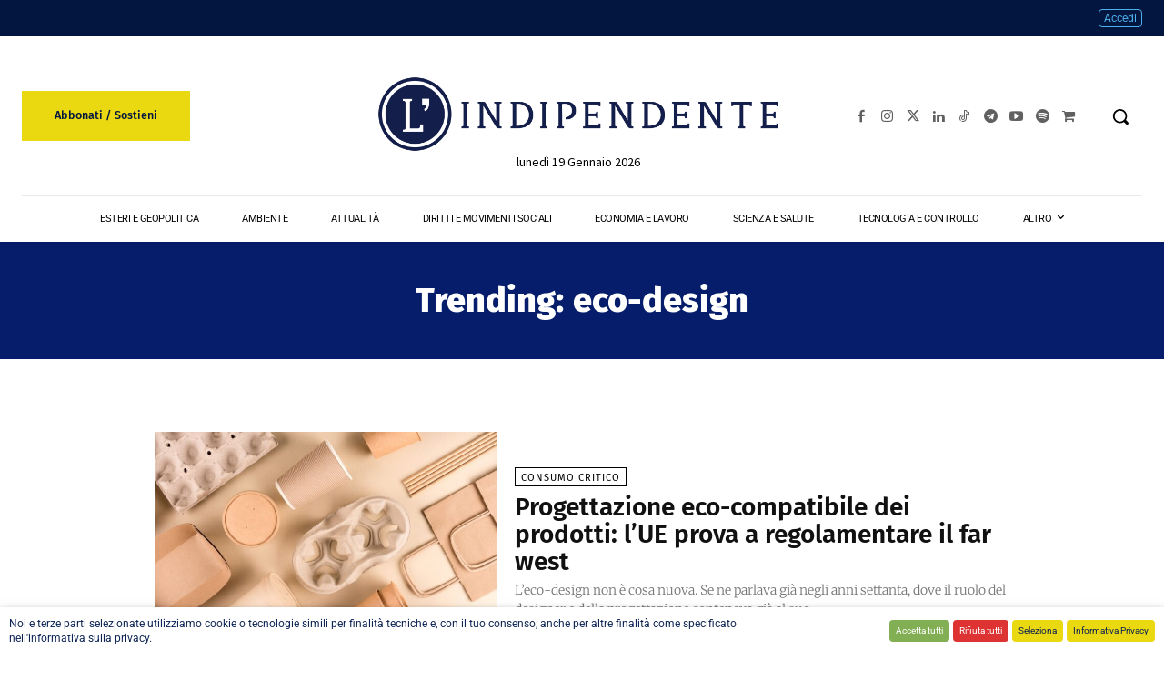

--- FILE ---
content_type: text/css
request_url: https://cdn.lindipendente.online/wp-content/litespeed/css/094cabaff3ecf9f0454c51a80e46b6b6.css?ver=404e9
body_size: 1152
content:
.mp_wrapper{overflow:inherit;box-sizing:border-box}.mp_wrapper h1,.mp_wrapper h2,.mp_wrapper h3{font-weight:400;border:none;outline:none;background:none}.mp_wrapper img{box-shadow:none!important;border:0!important;border-radius:0!important}.mp_wrapper :focus{outline:0}.mp_wrapper form{text-align:left}.mp_wrapper textarea,.mp_wrapper select,.mp_wrapper input[type=text],.mp_wrapper input[type=url],.mp_wrapper input[type=email],.mp_wrapper input[type=tel],.mp_wrapper input[type=number],.mp_wrapper input[type=password]{width:100%;outline-style:none;font-size:inherit;font-family:inherit;padding:10px;letter-spacing:normal;border:1px solid rgb(0 0 0 / .2);display:inline;box-sizing:border-box}.mepr-stripe-card-errors,.mepr-paypal-card-errors,.mepr-square-errors{color:#eb1c26}.mp_wrapper label,.mp_wrapper .mp-row{font-size:inherit;font-family:inherit;letter-spacing:normal;display:inline-block}.mp_wrapper .mepr-radios-field,.mp_wrapper .mepr-checkbox-field,.mp_wrapper .mepr-checkboxes-field,.mp_wrapper label{width:100%!important;display:inline-block}.mp_wrapper .mp-form-row{margin-bottom:10px;width:100%!important}.mp_wrapper input[type=image]{border:none!important;padding:0!important;width:auto!important}.mp_wrapper textarea{outline-style:none;font-size:inherit;font-family:inherit;letter-spacing:normal;padding:4px 2px 4px 2px;resize:none}.mp_wrapper .mepr_price label,.mp_wrapper .mepr_price .mepr_price_cell,.mp_wrapper .mepr_price .mepr_price_cell_label{display:inline!important}table.mp-table thead,table.mp-table tbody,table.mp-table tfoot,table.mp-table tr,table.mp-table th,table.mp-table td{border:0;font-family:inherit;font-size:100%;font-style:inherit;font-weight:inherit;margin:0;outline:0;padding:0;vertical-align:baseline}table.mp-table{display:block;border-collapse:separate;border-spacing:0;border-width:1px 0 0 1px!important;margin-bottom:24px;width:100%!important;display:table}table.mp-table thead{display:table-header-group}table.mp-table tfoot{display:table-footer-group}table.mp-table tr{display:table-row}table.mp-table,table.mp-table th,table.mp-table td{border:1px solid rgb(0 0 0 / .1)}table.mp-table th,table.mp-table td{display:table-cell;padding:8px;border-width:0 1px 1px 0!important}table.mp-table th{text-align:left;font-weight:700;text-transform:uppercase}table.mp-table .mp-currency-cell{text-align:right}.mepr_error,.mepr_updated{padding:5px 5px 5px 15px!important;margin-bottom:25px!important;box-sizing:border-box!important;width:100%}.mepr_error{background-color:#feb9bb!important;border:1px solid #d40022!important}.mepr_error ul{padding:0 0 5px 0!important;margin:0!important}.mepr_error ul li{list-style-type:none!important;padding:0!important;margin:0!important}.mepr_updated{background-color:#def4c5!important;border:1px solid #4d8c2e!important}.mepr-form input.invalid,.mepr-form select.invalid,.mepr-form textarea.invalid,.mepr-form label.mepr-checkbox-field.invalid,.mepr-form div.mepr-checkboxes-field.invalid,.mepr-form div.mepr-radios-field.invalid{border:2px solid red!important;background-color:#FF6666!important}.mepr-form .mepr-coupon-code.valid{border:2px solid #61cb7f;background-color:#89e8a4}.validation.failed:after{color:red;content:'Validation failed'}.validation.passed:after{color:green;content:'Validation passed'}.mepr-radios-field,.mepr-checkboxes-field{display:inline-block!important;width:250px!important;margin-bottom:10px!important}.mepr-radios-field-row,.mepr-checkboxes-field-row{display:block!important;padding-left:0!important;margin-left:2px!important}input.mepr-form-radios-input,input.mepr-form-checkboxes-input{padding-left:0;margin-left:0;width:auto;margin-right:5px;display:inline!important;text-align:left}label.mepr-form-radios-label,label.mepr-form-checkboxes-label{display:inline!important;width:222px!important;max-width:222px!important;min-width:222px!important}.mp_wrapper .mp-form-row label{display:inline!important}.mepr-hidden{display:none}.mepr-visuallyhidden{border:0;clip:rect(0 0 0 0);height:0;margin:-1px;overflow:hidden;position:absolute;width:1px}.mp_users_subscriptions_list ul{list-style:none!important}.mp_users_subscriptions_list ul li{padding:5px!important;margin:0!important}li.mp_users_subscriptions_list_alt{background:#eee}.mepr-paywall-overlay{position:fixed;top:0;left:0;width:100%;height:100%;background-color:rgb(0 0 0 / .7);align-items:center;justify-content:center;z-index:9999;overflow-y:auto}.mepr-paywall-container{box-sizing:border-box;width:100%;height:auto;background-color:#fff;border-radius:2px;padding:20px 15em 3em;box-shadow:0 0 20px rgb(0 0 0 / .2);position:absolute;top:50%;min-height:50vh;transition:all 0.3s ease-out}.mepr-paywall-container.active{transition:all 0.3s ease-out;top:20%;min-height:80vh}body:has(.mepr-paywall-overlay){overflow:hidden}@media (max-width:767px){.mepr-paywall-container{padding-left:40px;padding-right:40px}}.mepr-order-bump-required input[name="mepr_order_bumps[]"]{pointer-events:none!important;opacity:0.4!important}.rtl .mp_wrapper form{text-align:right}